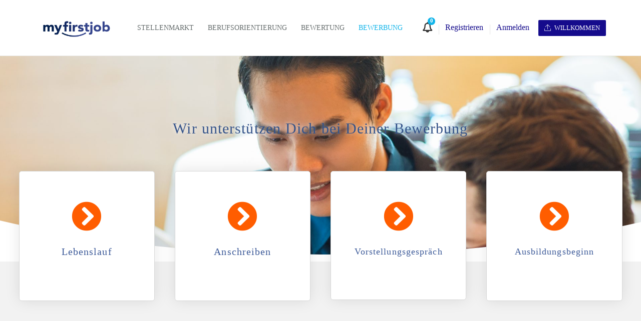

--- FILE ---
content_type: text/css
request_url: https://www.myfirstjob.de/wp-content/uploads/elementor/css/post-3145.css?ver=1737455466
body_size: 561
content:
.elementor-kit-3145{--e-global-color-primary:#6EC1E4;--e-global-color-secondary:#54595F;--e-global-color-text:#7A7A7A;--e-global-color-accent:#61CE70;--e-global-color-013cc2f:#35548A;--e-global-color-d8d0098:#6B8CC2;--e-global-color-a3c683a:#F5DCB3;--e-global-color-d94e498:#F4B896;--e-global-color-0862783:#FF5D00;--e-global-color-7b7c260:#35548A78;--e-global-color-843b76d:#F0F0F0;--e-global-typography-primary-font-family:"Merriweather Sans";--e-global-typography-primary-font-size:17px;--e-global-typography-primary-font-weight:400;--e-global-typography-secondary-font-family:"Merriweather Sans";--e-global-typography-secondary-font-size:17px;--e-global-typography-secondary-font-weight:400;--e-global-typography-text-font-family:"Merriweather Sans";--e-global-typography-text-font-size:17px;--e-global-typography-text-font-weight:400;--e-global-typography-accent-font-family:"Merriweather Sans";--e-global-typography-accent-font-weight:400;font-family:"Merriweather Sans", merr;font-size:15px;font-weight:300;}.elementor-kit-3145 e-page-transition{background-color:#FFBC7D;}.elementor-kit-3145 a{font-family:"Merriweather Sans", merr;font-size:16px;font-weight:400;}.elementor-kit-3145 h1{font-family:"Merriweather Sans", merr;font-weight:300;}.elementor-kit-3145 h2{font-family:"Merriweather Sans", merr;}.elementor-kit-3145 h4{font-family:"Merriweather Sans", merr;}.elementor-kit-3145 h5{font-family:"Merriweather Sans", merr;}.elementor-kit-3145 h6{font-family:"Merriweather Sans", merr;}.elementor-section.elementor-section-boxed > .elementor-container{max-width:1140px;}.e-con{--container-max-width:1140px;}.elementor-widget:not(:last-child){margin-block-end:20px;}.elementor-element{--widgets-spacing:20px 20px;--widgets-spacing-row:20px;--widgets-spacing-column:20px;}{}h1.entry-title{display:var(--page-title-display);}@media(max-width:1024px){.elementor-section.elementor-section-boxed > .elementor-container{max-width:1024px;}.e-con{--container-max-width:1024px;}}@media(max-width:767px){.elementor-section.elementor-section-boxed > .elementor-container{max-width:767px;}.e-con{--container-max-width:767px;}}

--- FILE ---
content_type: text/css
request_url: https://www.myfirstjob.de/wp-content/uploads/elementor/css/post-6160.css?ver=1737459605
body_size: 1864
content:
.elementor-6160 .elementor-element.elementor-element-5e1a8dd9:not(.elementor-motion-effects-element-type-background), .elementor-6160 .elementor-element.elementor-element-5e1a8dd9 > .elementor-motion-effects-container > .elementor-motion-effects-layer{background-color:#FFFFFF;background-image:url("https://www.myfirstjob.de/wp-content/uploads/2021/10/woman-fills-out-electronic-resume-form-tablet-find-job-scaled.jpg");background-position:center center;background-size:100% auto;}.elementor-6160 .elementor-element.elementor-element-5e1a8dd9 > .elementor-background-overlay{background-color:transparent;background-image:linear-gradient(250deg, #FFFFFFF0 0%, #6B8CC2F2 94%);opacity:0.81;transition:background 0.3s, border-radius 0.3s, opacity 0.3s;}.elementor-6160 .elementor-element.elementor-element-5e1a8dd9{transition:background 0.3s, border 0.3s, border-radius 0.3s, box-shadow 0.3s;padding:61px 0px 182px 0px;}.elementor-6160 .elementor-element.elementor-element-110d5611 > .elementor-element-populated{margin:0px 0px 0px 0px;--e-column-margin-right:0px;--e-column-margin-left:0px;}.elementor-widget-theme-site-logo .widget-image-caption{color:var( --e-global-color-text );font-family:var( --e-global-typography-text-font-family ), merr;font-size:var( --e-global-typography-text-font-size );font-weight:var( --e-global-typography-text-font-weight );}.elementor-6160 .elementor-element.elementor-element-cac709c{text-align:left;}.elementor-6160 .elementor-element.elementor-element-cac709c img{width:49%;}.elementor-widget-heading .elementor-heading-title{font-family:var( --e-global-typography-primary-font-family ), merr;font-size:var( --e-global-typography-primary-font-size );font-weight:var( --e-global-typography-primary-font-weight );color:var( --e-global-color-primary );}.elementor-6160 .elementor-element.elementor-element-57b9525 > .elementor-widget-container{margin:0px 0px 0px 0px;padding:0px 0px 0px 0px;}.elementor-6160 .elementor-element.elementor-element-57b9525{text-align:center;}.elementor-6160 .elementor-element.elementor-element-57b9525 .elementor-heading-title{font-family:"Merriweather Sans", merr;font-size:35px;font-weight:400;text-shadow:0px 0px 10px rgba(255, 255, 255, 0.87);color:var( --e-global-color-013cc2f );}.elementor-6160 .elementor-element.elementor-element-177cbb6 > .elementor-container{max-width:1245px;}.elementor-6160 .elementor-element.elementor-element-177cbb6{margin-top:-200px;margin-bottom:0px;padding:0px 0px 90px 0px;}.elementor-widget-icon-box.elementor-view-stacked .elementor-icon{background-color:var( --e-global-color-primary );}.elementor-widget-icon-box.elementor-view-framed .elementor-icon, .elementor-widget-icon-box.elementor-view-default .elementor-icon{fill:var( --e-global-color-primary );color:var( --e-global-color-primary );border-color:var( --e-global-color-primary );}.elementor-widget-icon-box .elementor-icon-box-title{color:var( --e-global-color-primary );}.elementor-widget-icon-box .elementor-icon-box-title, .elementor-widget-icon-box .elementor-icon-box-title a{font-family:var( --e-global-typography-primary-font-family ), merr;font-size:var( --e-global-typography-primary-font-size );font-weight:var( --e-global-typography-primary-font-weight );}.elementor-widget-icon-box .elementor-icon-box-description{color:var( --e-global-color-text );font-family:var( --e-global-typography-text-font-family ), merr;font-size:var( --e-global-typography-text-font-size );font-weight:var( --e-global-typography-text-font-weight );}.elementor-6160 .elementor-element.elementor-element-2be2dcf > .elementor-widget-container{background-color:#ffffff;padding:60px 40px 60px 40px;border-style:solid;border-width:1px 1px 1px 1px;border-color:#d8d8d8;border-radius:5px 5px 5px 5px;box-shadow:0px 0px 30px 0px rgba(0,0,0,0.1);}.elementor-6160 .elementor-element.elementor-element-2be2dcf:hover .elementor-widget-container{box-shadow:0px 0px 35px 0px rgba(0,0,0,0.36);}.elementor-6160 .elementor-element.elementor-element-2be2dcf{--icon-box-icon-margin:22px;}.elementor-6160 .elementor-element.elementor-element-2be2dcf .elementor-icon-box-title{margin-bottom:25px;color:#3b5998;}.elementor-6160 .elementor-element.elementor-element-2be2dcf.elementor-view-stacked .elementor-icon{background-color:var( --e-global-color-0862783 );}.elementor-6160 .elementor-element.elementor-element-2be2dcf.elementor-view-framed .elementor-icon, .elementor-6160 .elementor-element.elementor-element-2be2dcf.elementor-view-default .elementor-icon{fill:var( --e-global-color-0862783 );color:var( --e-global-color-0862783 );border-color:var( --e-global-color-0862783 );}.elementor-6160 .elementor-element.elementor-element-2be2dcf .elementor-icon{font-size:60px;}.elementor-6160 .elementor-element.elementor-element-2be2dcf .elementor-icon-box-title, .elementor-6160 .elementor-element.elementor-element-2be2dcf .elementor-icon-box-title a{font-family:"Merriweather Sans", merr;font-size:20px;font-weight:normal;}.elementor-6160 .elementor-element.elementor-element-2be2dcf .elementor-icon-box-description{color:#a0a0a0;font-family:"Merriweather Sans", merr;font-size:12px;font-weight:300;}.elementor-6160 .elementor-element.elementor-element-5513e42 > .elementor-widget-container{background-color:#ffffff;padding:60px 40px 60px 40px;border-style:solid;border-width:1px 1px 1px 1px;border-color:#d8d8d8;border-radius:5px 5px 5px 5px;box-shadow:0px 0px 30px 0px rgba(0,0,0,0.1);}.elementor-6160 .elementor-element.elementor-element-5513e42:hover .elementor-widget-container{box-shadow:0px 0px 35px 0px rgba(0,0,0,0.36);}.elementor-6160 .elementor-element.elementor-element-5513e42{--icon-box-icon-margin:22px;}.elementor-6160 .elementor-element.elementor-element-5513e42 .elementor-icon-box-title{margin-bottom:25px;color:#3b5998;}.elementor-6160 .elementor-element.elementor-element-5513e42.elementor-view-stacked .elementor-icon{background-color:var( --e-global-color-0862783 );}.elementor-6160 .elementor-element.elementor-element-5513e42.elementor-view-framed .elementor-icon, .elementor-6160 .elementor-element.elementor-element-5513e42.elementor-view-default .elementor-icon{fill:var( --e-global-color-0862783 );color:var( --e-global-color-0862783 );border-color:var( --e-global-color-0862783 );}.elementor-6160 .elementor-element.elementor-element-5513e42 .elementor-icon{font-size:60px;}.elementor-6160 .elementor-element.elementor-element-5513e42 .elementor-icon-box-title, .elementor-6160 .elementor-element.elementor-element-5513e42 .elementor-icon-box-title a{font-family:"Merriweather Sans", merr;font-size:20px;font-weight:normal;}.elementor-6160 .elementor-element.elementor-element-5513e42 .elementor-icon-box-description{color:#a0a0a0;font-family:"Merriweather Sans", merr;font-size:12px;font-weight:300;}.elementor-6160 .elementor-element.elementor-element-61f05e1 > .elementor-widget-container{background-color:#ffffff;padding:60px 40px 60px 40px;border-style:solid;border-width:1px 1px 1px 1px;border-color:#d8d8d8;border-radius:5px 5px 5px 5px;box-shadow:0px 0px 30px 0px rgba(0,0,0,0.1);}.elementor-6160 .elementor-element.elementor-element-61f05e1:hover .elementor-widget-container{box-shadow:0px 0px 35px 0px rgba(0,0,0,0.36);}.elementor-6160 .elementor-element.elementor-element-61f05e1{--icon-box-icon-margin:22px;}.elementor-6160 .elementor-element.elementor-element-61f05e1 .elementor-icon-box-title{margin-bottom:23px;color:#3b5998;}.elementor-6160 .elementor-element.elementor-element-61f05e1.elementor-view-stacked .elementor-icon{background-color:var( --e-global-color-0862783 );}.elementor-6160 .elementor-element.elementor-element-61f05e1.elementor-view-framed .elementor-icon, .elementor-6160 .elementor-element.elementor-element-61f05e1.elementor-view-default .elementor-icon{fill:var( --e-global-color-0862783 );color:var( --e-global-color-0862783 );border-color:var( --e-global-color-0862783 );}.elementor-6160 .elementor-element.elementor-element-61f05e1 .elementor-icon{font-size:60px;}.elementor-6160 .elementor-element.elementor-element-61f05e1 .elementor-icon-box-title, .elementor-6160 .elementor-element.elementor-element-61f05e1 .elementor-icon-box-title a{font-family:"Merriweather Sans", merr;font-size:18px;font-weight:normal;}.elementor-6160 .elementor-element.elementor-element-61f05e1 .elementor-icon-box-description{color:#a0a0a0;font-family:"Merriweather Sans", merr;font-size:12px;font-weight:300;}.elementor-6160 .elementor-element.elementor-element-4861a8e > .elementor-widget-container{background-color:#ffffff;padding:60px 40px 60px 40px;border-style:solid;border-width:1px 1px 1px 1px;border-color:#d8d8d8;border-radius:5px 5px 5px 5px;box-shadow:0px 0px 30px 0px rgba(0,0,0,0.1);}.elementor-6160 .elementor-element.elementor-element-4861a8e:hover .elementor-widget-container{box-shadow:0px 0px 35px 0px rgba(0,0,0,0.36);}.elementor-6160 .elementor-element.elementor-element-4861a8e{--icon-box-icon-margin:22px;}.elementor-6160 .elementor-element.elementor-element-4861a8e .elementor-icon-box-title{margin-bottom:25px;color:#3b5998;}.elementor-6160 .elementor-element.elementor-element-4861a8e.elementor-view-stacked .elementor-icon{background-color:var( --e-global-color-0862783 );}.elementor-6160 .elementor-element.elementor-element-4861a8e.elementor-view-framed .elementor-icon, .elementor-6160 .elementor-element.elementor-element-4861a8e.elementor-view-default .elementor-icon{fill:var( --e-global-color-0862783 );color:var( --e-global-color-0862783 );border-color:var( --e-global-color-0862783 );}.elementor-6160 .elementor-element.elementor-element-4861a8e .elementor-icon{font-size:60px;}.elementor-6160 .elementor-element.elementor-element-4861a8e .elementor-icon-box-title, .elementor-6160 .elementor-element.elementor-element-4861a8e .elementor-icon-box-title a{font-family:"Merriweather Sans", merr;font-size:18px;font-weight:normal;}.elementor-6160 .elementor-element.elementor-element-4861a8e .elementor-icon-box-description{color:#a0a0a0;font-family:"Merriweather Sans", merr;font-size:12px;font-weight:300;}.elementor-6160 .elementor-element.elementor-element-57840e54:not(.elementor-motion-effects-element-type-background), .elementor-6160 .elementor-element.elementor-element-57840e54 > .elementor-motion-effects-container > .elementor-motion-effects-layer{background-color:var( --e-global-color-d8d0098 );background-image:url("https://www.myfirstjob.de/wp-content/uploads/2021/10/two-content-business-partners-discussing-issue-scaled-e1634739157542.jpg");background-position:top center;background-size:cover;}.elementor-6160 .elementor-element.elementor-element-57840e54 > .elementor-background-overlay{background-color:transparent;background-image:linear-gradient(250deg, #FFFFFFF0 0%, #6B8CC2F2 94%);opacity:0.81;transition:background 0.3s, border-radius 0.3s, opacity 0.3s;}.elementor-6160 .elementor-element.elementor-element-57840e54{transition:background 0.3s, border 0.3s, border-radius 0.3s, box-shadow 0.3s;padding:120px 0px 240px 0px;}.elementor-6160 .elementor-element.elementor-element-57840e54 > .elementor-shape-bottom .elementor-shape-fill{fill:#ffffff;}.elementor-6160 .elementor-element.elementor-element-57840e54 > .elementor-shape-bottom svg{width:calc(200% + 1.3px);height:470px;}.elementor-6160 .elementor-element.elementor-element-b363d4d{text-align:center;}.elementor-6160 .elementor-element.elementor-element-b363d4d .elementor-heading-title{font-family:"Merriweather Sans", merr;font-size:30px;font-weight:400;text-shadow:0px 0px 10px rgba(255, 255, 255, 0.87);color:var( --e-global-color-013cc2f );}.elementor-6160 .elementor-element.elementor-element-26646ab0 > .elementor-container{max-width:1245px;}.elementor-6160 .elementor-element.elementor-element-26646ab0{margin-top:-200px;margin-bottom:0px;padding:0px 0px 90px 0px;}.elementor-6160 .elementor-element.elementor-element-7d5cd53 > .elementor-widget-container{background-color:#ffffff;padding:60px 40px 60px 40px;border-style:solid;border-width:1px 1px 1px 1px;border-color:#d8d8d8;border-radius:5px 5px 5px 5px;box-shadow:0px 0px 30px 0px rgba(0,0,0,0.1);}.elementor-6160 .elementor-element.elementor-element-7d5cd53:hover .elementor-widget-container{box-shadow:0px 0px 35px 0px rgba(0,0,0,0.36);}.elementor-6160 .elementor-element.elementor-element-7d5cd53{--icon-box-icon-margin:22px;}.elementor-6160 .elementor-element.elementor-element-7d5cd53 .elementor-icon-box-title{margin-bottom:25px;color:#3b5998;}.elementor-6160 .elementor-element.elementor-element-7d5cd53.elementor-view-stacked .elementor-icon{background-color:var( --e-global-color-0862783 );}.elementor-6160 .elementor-element.elementor-element-7d5cd53.elementor-view-framed .elementor-icon, .elementor-6160 .elementor-element.elementor-element-7d5cd53.elementor-view-default .elementor-icon{fill:var( --e-global-color-0862783 );color:var( --e-global-color-0862783 );border-color:var( --e-global-color-0862783 );}.elementor-6160 .elementor-element.elementor-element-7d5cd53 .elementor-icon{font-size:60px;}.elementor-6160 .elementor-element.elementor-element-7d5cd53 .elementor-icon-box-title, .elementor-6160 .elementor-element.elementor-element-7d5cd53 .elementor-icon-box-title a{font-family:"Merriweather Sans", merr;font-size:20px;font-weight:normal;}.elementor-6160 .elementor-element.elementor-element-7d5cd53 .elementor-icon-box-description{color:#a0a0a0;font-family:"Merriweather Sans", merr;font-size:12px;font-weight:300;}.elementor-6160 .elementor-element.elementor-element-601b475 > .elementor-widget-container{background-color:#ffffff;padding:60px 40px 60px 40px;border-style:solid;border-width:1px 1px 1px 1px;border-color:#d8d8d8;border-radius:5px 5px 5px 5px;box-shadow:0px 0px 30px 0px rgba(0,0,0,0.1);}.elementor-6160 .elementor-element.elementor-element-601b475:hover .elementor-widget-container{box-shadow:0px 0px 35px 0px rgba(0,0,0,0.36);}.elementor-6160 .elementor-element.elementor-element-601b475{--icon-box-icon-margin:22px;}.elementor-6160 .elementor-element.elementor-element-601b475 .elementor-icon-box-title{margin-bottom:25px;color:#3b5998;}.elementor-6160 .elementor-element.elementor-element-601b475.elementor-view-stacked .elementor-icon{background-color:var( --e-global-color-0862783 );}.elementor-6160 .elementor-element.elementor-element-601b475.elementor-view-framed .elementor-icon, .elementor-6160 .elementor-element.elementor-element-601b475.elementor-view-default .elementor-icon{fill:var( --e-global-color-0862783 );color:var( --e-global-color-0862783 );border-color:var( --e-global-color-0862783 );}.elementor-6160 .elementor-element.elementor-element-601b475 .elementor-icon{font-size:60px;}.elementor-6160 .elementor-element.elementor-element-601b475 .elementor-icon-box-title, .elementor-6160 .elementor-element.elementor-element-601b475 .elementor-icon-box-title a{font-family:"Merriweather Sans", merr;font-size:20px;font-weight:normal;}.elementor-6160 .elementor-element.elementor-element-601b475 .elementor-icon-box-description{color:#a0a0a0;font-family:"Merriweather Sans", merr;font-size:12px;font-weight:300;}.elementor-6160 .elementor-element.elementor-element-0f78668 > .elementor-widget-container{background-color:#ffffff;padding:60px 40px 60px 40px;border-style:solid;border-width:1px 1px 1px 1px;border-color:#d8d8d8;border-radius:5px 5px 5px 5px;box-shadow:0px 0px 30px 0px rgba(0,0,0,0.1);}.elementor-6160 .elementor-element.elementor-element-0f78668:hover .elementor-widget-container{box-shadow:0px 0px 35px 0px rgba(0,0,0,0.36);}.elementor-6160 .elementor-element.elementor-element-0f78668{--icon-box-icon-margin:22px;}.elementor-6160 .elementor-element.elementor-element-0f78668 .elementor-icon-box-title{margin-bottom:23px;color:#3b5998;}.elementor-6160 .elementor-element.elementor-element-0f78668.elementor-view-stacked .elementor-icon{background-color:var( --e-global-color-0862783 );}.elementor-6160 .elementor-element.elementor-element-0f78668.elementor-view-framed .elementor-icon, .elementor-6160 .elementor-element.elementor-element-0f78668.elementor-view-default .elementor-icon{fill:var( --e-global-color-0862783 );color:var( --e-global-color-0862783 );border-color:var( --e-global-color-0862783 );}.elementor-6160 .elementor-element.elementor-element-0f78668 .elementor-icon{font-size:60px;}.elementor-6160 .elementor-element.elementor-element-0f78668 .elementor-icon-box-title, .elementor-6160 .elementor-element.elementor-element-0f78668 .elementor-icon-box-title a{font-family:"Merriweather Sans", merr;font-size:18px;font-weight:normal;}.elementor-6160 .elementor-element.elementor-element-0f78668 .elementor-icon-box-description{color:#a0a0a0;font-family:"Merriweather Sans", merr;font-size:12px;font-weight:300;}.elementor-6160 .elementor-element.elementor-element-623a27e > .elementor-widget-container{background-color:#ffffff;padding:60px 40px 60px 40px;border-style:solid;border-width:1px 1px 1px 1px;border-color:#d8d8d8;border-radius:5px 5px 5px 5px;box-shadow:0px 0px 30px 0px rgba(0,0,0,0.1);}.elementor-6160 .elementor-element.elementor-element-623a27e:hover .elementor-widget-container{box-shadow:0px 0px 35px 0px rgba(0,0,0,0.36);}.elementor-6160 .elementor-element.elementor-element-623a27e{--icon-box-icon-margin:22px;}.elementor-6160 .elementor-element.elementor-element-623a27e .elementor-icon-box-title{margin-bottom:25px;color:#3b5998;}.elementor-6160 .elementor-element.elementor-element-623a27e.elementor-view-stacked .elementor-icon{background-color:var( --e-global-color-0862783 );}.elementor-6160 .elementor-element.elementor-element-623a27e.elementor-view-framed .elementor-icon, .elementor-6160 .elementor-element.elementor-element-623a27e.elementor-view-default .elementor-icon{fill:var( --e-global-color-0862783 );color:var( --e-global-color-0862783 );border-color:var( --e-global-color-0862783 );}.elementor-6160 .elementor-element.elementor-element-623a27e .elementor-icon{font-size:60px;}.elementor-6160 .elementor-element.elementor-element-623a27e .elementor-icon-box-title, .elementor-6160 .elementor-element.elementor-element-623a27e .elementor-icon-box-title a{font-family:"Merriweather Sans", merr;font-size:18px;font-weight:normal;}.elementor-6160 .elementor-element.elementor-element-623a27e .elementor-icon-box-description{color:#a0a0a0;font-family:"Merriweather Sans", merr;font-size:12px;font-weight:300;}:root{--page-title-display:none;}@media(min-width:1025px){.elementor-6160 .elementor-element.elementor-element-57840e54:not(.elementor-motion-effects-element-type-background), .elementor-6160 .elementor-element.elementor-element-57840e54 > .elementor-motion-effects-container > .elementor-motion-effects-layer{background-attachment:fixed;}}@media(max-width:1024px){.elementor-widget-theme-site-logo .widget-image-caption{font-size:var( --e-global-typography-text-font-size );}.elementor-widget-heading .elementor-heading-title{font-size:var( --e-global-typography-primary-font-size );}.elementor-6160 .elementor-element.elementor-element-177cbb6{padding:15px 0px 65px 0px;}.elementor-widget-icon-box .elementor-icon-box-title, .elementor-widget-icon-box .elementor-icon-box-title a{font-size:var( --e-global-typography-primary-font-size );}.elementor-widget-icon-box .elementor-icon-box-description{font-size:var( --e-global-typography-text-font-size );}.elementor-6160 .elementor-element.elementor-element-26646ab0{padding:15px 0px 65px 0px;}}@media(max-width:767px){.elementor-6160 .elementor-element.elementor-element-5e1a8dd9:not(.elementor-motion-effects-element-type-background), .elementor-6160 .elementor-element.elementor-element-5e1a8dd9 > .elementor-motion-effects-container > .elementor-motion-effects-layer{background-image:url("https://www.myfirstjob.de/wp-content/uploads/2021/10/two-content-business-partners-discussing-issue-scaled-e1634739157542.jpg");background-repeat:no-repeat;background-size:cover;}.elementor-6160 .elementor-element.elementor-element-5e1a8dd9{margin-top:0px;margin-bottom:0px;padding:50px 50px 50px 50px;}.elementor-widget-theme-site-logo .widget-image-caption{font-size:var( --e-global-typography-text-font-size );}.elementor-widget-heading .elementor-heading-title{font-size:var( --e-global-typography-primary-font-size );}.elementor-6160 .elementor-element.elementor-element-57b9525 > .elementor-widget-container{margin:0px 0px 0px 0px;}.elementor-6160 .elementor-element.elementor-element-57b9525 .elementor-heading-title{font-size:25px;}.elementor-6160 .elementor-element.elementor-element-177cbb6{margin-top:0px;margin-bottom:0px;padding:20px 20px 20px 20px;}.elementor-widget-icon-box .elementor-icon-box-title, .elementor-widget-icon-box .elementor-icon-box-title a{font-size:var( --e-global-typography-primary-font-size );}.elementor-widget-icon-box .elementor-icon-box-description{font-size:var( --e-global-typography-text-font-size );}.elementor-6160 .elementor-element.elementor-element-57840e54{padding:75px 20px 200px 20px;}.elementor-6160 .elementor-element.elementor-element-b363d4d .elementor-heading-title{font-size:47px;}.elementor-6160 .elementor-element.elementor-element-26646ab0{padding:20px 20px 20px 20px;}}

--- FILE ---
content_type: application/javascript
request_url: https://www.myfirstjob.de/wp-content/plugins/wp-jobsearch/js/jobsearch-common.js?ver=1.8.6
body_size: 2694
content:
var jobsearch_common_getJSON = function (url, callback) {
    var xhr = new XMLHttpRequest();
    xhr.open('GET', url, true);
    xhr.responseType = 'json';
    xhr.onload = function () {
        var status = xhr.status;
        if (status === 200) {
            callback(null, xhr.response);
        } else {
            callback(status, xhr.response);
        }
    };
    xhr.send();
};

jQuery(document).on('click', '.load_users_field', function (e) {
    e.preventDefault();
    var this_id = jQuery(this).data('randid'),
            loaded = jQuery(this).data('loaded'),
            custom_field = jQuery('#load_users_field_' + this_id),
            ajax_url = jobsearch_plugin_vars.ajax_url,
            force_std = jQuery(this).data('forcestd');
    if (loaded != true) {
        jQuery('.load_users_loader_' + this_id).html('<i class="fa fa-refresh fa-spin"></i>');
        var request = jQuery.ajax({
            url: ajax_url,
            method: "POST",
            data: {
                force_std: force_std,
                action: 'jobsearch_load_all_users_list_opts',
            },
            dataType: "json"
        });

        request.done(function (response) {
            if ('undefined' !== typeof response.html) {
                custom_field.html(response.html);
                jQuery('.load_users_loader_' + this_id).html('');
                custom_field.data('loaded', true);
            }
        });

        request.fail(function (jqXHR, textStatus) {
        });
    }
    return false;

});

function jobsearch_multicap_all_functions() {
    var all_elements = jQuery(".g-recaptcha");
    for (var i = 0; i < all_elements.length; i++) {
        var id = all_elements[i].getAttribute('id');
        var site_key = all_elements[i].getAttribute('data-sitekey');
        if (null != id) {
            grecaptcha.render(id, {
                'sitekey': site_key
            });
        }
    }
}

function jobsearch_captcha_reload(admin_url, captcha_id) {
    "use strict";
    var dataString = '&action=jobsearch_captcha_reload&captcha_id=' + captcha_id;
    jQuery.ajax({
        type: "POST",
        url: admin_url,
        data: dataString,
        dataType: 'html',
        success: function (data) {
            jQuery("#" + captcha_id + "_div").html(data);
//            jQuery('.g-recaptcha').each(function () {
//                jQuery(this).find('iframe:first')
//                        .removeAttr('width')
//                        .addClass('img-responsive')
//                        .parent().parent()
//                        .css({'width': 'auto'});
//            });
        }
    });
}

window.djangoReCaptcha = {
    list: [],
    setup: function () {
        jQuery('.g-recaptcha').each(function () {
            var $container = jQuery(this);
            var config = $container.data();

            alert($container.attr('class'));

            djangoReCaptcha.init($container, config);
        });

        jQuery(window).on('resize orientationchange', function () {
            jQuery(djangoReCaptcha.list).each(function (idx, el) {
                djangoReCaptcha.resize.apply(null, el);
            });
        });
    },
    init: function ($container, config) {
        grecaptcha.render($container.get(0), config);
        alert(3434);
        var captchaSize, scaleFactor;
        var $iframe = $container.find('iframe').eq(0);

        $iframe.on('load', function () {
            $container.addClass('g-recaptcha-initted');
            captchaSize = captchaSize || {w: $iframe.width() - 2, h: $iframe.height()};
            djangoReCaptcha.resize($container, captchaSize);
            djangoReCaptcha.list.push([$container, captchaSize]);
        });
    },
};

window.djangoReCaptchaSetup = window.djangoReCaptcha.setup;

jQuery(document).on('click', '.load-more-team', function () {

    var _this = jQuery(this),
            total_pages = _this.attr('data-pages'),
            cur_page = _this.attr('data-page'),
            this_rand = _this.attr('data-rand'),
            this_view = _this.attr('data-view'),
            employer_id = _this.attr('data-id'),
            class_pref = _this.attr('data-pref'),
            ajax_url = jobsearch_plugin_vars.ajax_url;

    var team_view = 'default';
    if ('undefined' !== typeof this_view && this_view != '') {
        team_view = this_view;
    }



    var members_holder = jQuery('#members-holder-' + this_rand);
    var this_html = _this.html();

    if (!_this.hasClass('jobsearch-loading')) {
        _this.addClass('jobsearch-loading');
        _this.html('<i class="fa fa-refresh fa-spin"></i> ' + jobsearch_plugin_vars.loading);
        var request = jQuery.ajax({
            url: ajax_url,
            method: "POST",
            data: {
                total_pages: total_pages,
                cur_page: cur_page,
                employer_id: employer_id,
                class_pref: class_pref,
                team_style: team_view,
                action: 'jobsearch_load_employer_team_next_page',
            },
            dataType: "json"
        });

        request.done(function (response) {
            if ('undefined' !== typeof response.html && response.html != '') {
                members_holder.append(response.html);
                members_holder.find('.new-entries').slideDown().removeClass('new-entries');
                var current_page = parseInt(cur_page) + 1;
                _this.attr('data-page', current_page);
                if (current_page == total_pages) {
                    _this.hide();
                }
            }
            _this.html(this_html);
            _this.removeClass('jobsearch-loading');
        });

        request.fail(function (jqXHR, textStatus) {
            _this.html(this_html);
            _this.removeClass('jobsearch-loading');
        });
    }
    return false;

});

jQuery(document).on('click', ".jobsearch-click-btn", function () {
    var t_tihs = jQuery(this);
    var filtr_cname = t_tihs.attr('data-cname');
    var filtr_cval = t_tihs.attr('data-cval');
    if (filtr_cval == 'close') {
        filtr_cval = 'open';
    } else {
        filtr_cval = 'close';
    }


    t_tihs.parents('.jobsearch-search-filter-toggle').find('.jobsearch-checkbox-toggle').slideToggle("slow", function () {
        var c_date = new Date();
        c_date.setTime(c_date.getTime() + (60 * 60 * 1000));
        var c_expires = "; c_expires=" + c_date.toGMTString();
        console.info(filtr_cname + "=" + filtr_cval + c_expires + "; path=/");
        document.cookie = filtr_cname + "=" + filtr_cval + c_expires + "; path=/";
        //console.info(document.cookie);
    });

    t_tihs.parents('.jobsearch-search-filter-toggle').toggleClass("jobsearch-remove-padding");
    return false;
});

if (jQuery('.jobsearch-mobile-btn').length > 0) {
    jQuery(document).on('click', '.jobsearch-mobile-btn', function () {
        jQuery('.jobsearch-mobile-section').slideToggle(1000);
        jQuery(this).toggleClass("open");
    });
}

jQuery(document).on('change', '.jobsearch-depndfield-srchange', function() {
    var _this = jQuery(this);
    var field_parent = _this.parents('.jobsearch-depndetfield-con');
    var field_mid = field_parent.attr('data-mid');
    var field_type = field_parent.attr('data-ftype');
    var field_place = field_parent.attr('data-plc');
    var field_thid = field_parent.attr('data-thid');
    var selectize_control = field_parent.find('.selectize-control');
    var selectize_drpdown = selectize_control.find('.selectize-dropdown-content');
    var slectd_optionval = _this.val();
    var selctd_selctize_val = selectize_drpdown.find('div[data-value="' + slectd_optionval + '"]');
    var has_depnd = selctd_selctize_val.attr('data-depend');
    var opt_id = selctd_selctize_val.attr('data-optid');
    var all_nextdep_fields = field_parent.nextAll('.jobsearch-deparent-field.deparent-' + field_thid);
    if (all_nextdep_fields.length > 0) {
        all_nextdep_fields.each(function() {
            jQuery(this).remove();
        });
    }
    if (has_depnd == 'true') {
        field_parent.addClass('disabled-field');
        field_parent.append('<span class="jobsearch-depfield-loder"><i class="fa fa-refresh fa-spin"></i></span>');
        var loc_counts_request = jQuery.ajax({
            url: jobsearch_plugin_vars.ajax_url,
            method: "POST",
            data: {
                opt_id: opt_id,
                field_mid: field_mid,
                field_type: field_type,
                field_plc: field_place,
                action: 'jobsearch_get_depend_fields_infront',
            },
            dataType: "json"
        });
        loc_counts_request.done(function (response) {
            if (typeof response.html !== undefined) {
                field_parent.after(response.html);
            }
        });
        loc_counts_request.complete(function () {
            field_parent.removeClass('disabled-field');
            field_parent.find('.jobsearch-depfield-loder').remove();
        });
    }
});

jQuery(document).on('change', '.jobsearch-depndfield-mulchange', function() {
    var _this = jQuery(this);
    var field_parent = _this.parents('.jobsearch-depndetfield-con');
    var field_mid = field_parent.attr('data-mid');
    var field_type = field_parent.attr('data-ftype');
    var field_place = field_parent.attr('data-plc');
    var field_thid = field_parent.attr('data-thid');
    var selectize_drpdown = field_parent.find('.hiden-multiselc-opts');
    
    var slectd_optionval = _this.val();
    
    var opt_ids = '';
    if (slectd_optionval.length > 0) {
        var opt_ids_arr = [];
        jQuery(slectd_optionval).each(function(index, _this_val) {
            var selctize_val_div = selectize_drpdown.find('div[data-value="' + _this_val + '"]');
            if (selctize_val_div.attr('data-depend') == 'true') {
                opt_ids_arr.push(selctize_val_div.attr('data-optid'));
            }
        });
        if (opt_ids_arr.length > 0) {
            opt_ids = opt_ids_arr.join(',');
        }
    }
    
    //
    var all_nextdep_fields = field_parent.nextAll('.jobsearch-deparent-field.deparent-' + field_thid);
    if (all_nextdep_fields.length > 0) {
        all_nextdep_fields.each(function() {
            jQuery(this).remove();
        });
    }
    
    if (opt_ids != '') {
        field_parent.addClass('disabled-field');
        field_parent.append('<span class="jobsearch-depfield-loder"><i class="fa fa-refresh fa-spin"></i></span>');
        var loc_counts_request = jQuery.ajax({
            url: jobsearch_plugin_vars.ajax_url,
            method: "POST",
            data: {
                opt_id: opt_ids,
                field_mid: field_mid,
                field_type: field_type,
                field_plc: field_place,
                action: 'jobsearch_get_depend_fields_infront',
            },
            dataType: "json"
        });
        loc_counts_request.done(function (response) {
            if (typeof response.html !== undefined) {
                field_parent.after(response.html);
            }
        });
        loc_counts_request.complete(function () {
            field_parent.removeClass('disabled-field');
            field_parent.find('.jobsearch-depfield-loder').remove();
        });
    }
});

jQuery(document).on('change', '.jobsearch-depndfield-rchchange', function() {
    var _this = jQuery(this);
    var field_parent = _this.parents('.jobsearch-depndetfield-con');
    var field_mid = field_parent.attr('data-mid');
    var field_type = field_parent.attr('data-ftype');
    var field_place = field_parent.attr('data-plc');
    var field_thid = field_parent.attr('data-thid');
    
    var opt_ids = '';
    var opt_ids_arr = [];
    field_parent.find('.jobsearch-depndfield-rchchange').each(function() {
        if (jQuery(this).is(':checked') && jQuery(this).attr('data-depend') == 'true') {
            opt_ids_arr.push(jQuery(this).attr('data-optid'));
        }
    });
    if (opt_ids_arr.length > 0) {
        opt_ids = opt_ids_arr.join(',');
    }
    
    //
    var all_nextdep_fields = field_parent.nextAll('.jobsearch-deparent-field.deparent-' + field_thid);
    if (all_nextdep_fields.length > 0) {
        all_nextdep_fields.each(function() {
            jQuery(this).remove();
        });
    }
    
    if (opt_ids != '') {
        field_parent.addClass('disabled-field');
        field_parent.append('<span class="jobsearch-depfield-loder"><i class="fa fa-refresh fa-spin"></i></span>');
        var loc_counts_request = jQuery.ajax({
            url: jobsearch_plugin_vars.ajax_url,
            method: "POST",
            data: {
                opt_id: opt_ids,
                field_mid: field_mid,
                field_type: field_type,
                field_plc: field_place,
                action: 'jobsearch_get_depend_fields_infront',
            },
            dataType: "json"
        });
        loc_counts_request.done(function (response) {
            if (typeof response.html !== undefined) {
                field_parent.after(response.html);
            }
        });
        loc_counts_request.complete(function () {
            field_parent.removeClass('disabled-field');
            field_parent.find('.jobsearch-depfield-loder').remove();
        });
    }
});